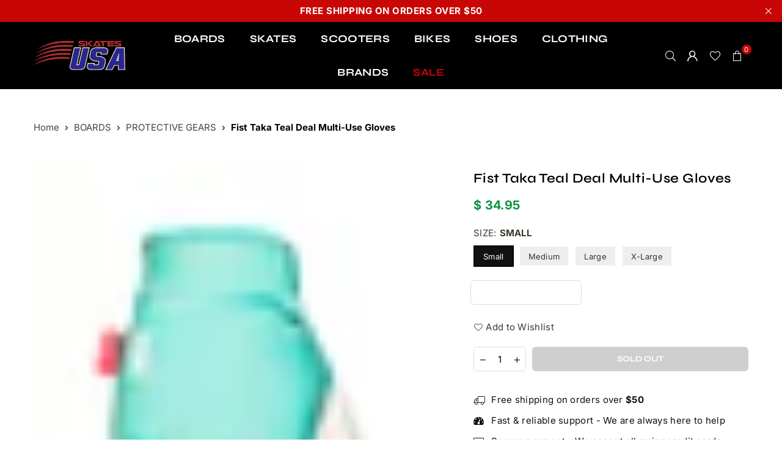

--- FILE ---
content_type: text/javascript
request_url: https://www.skatesusa.com/cdn/shop/t/46/assets/prefetch.js?v=135730856770665413691766471059
body_size: 674
content:
var _0x3ea2e7=_0x26bd;(function(_0x38b019,_0x45e363){for(var _0x399fcc=_0x26bd,_0x2dd538=_0x38b019();;)try{var _0x28f644=-parseInt(_0x399fcc(447))/1*(parseInt(_0x399fcc(444))/2)+parseInt(_0x399fcc(440))/3*(-parseInt(_0x399fcc(446))/4)+parseInt(_0x399fcc(435))/5*(parseInt(_0x399fcc(417))/6)+-parseInt(_0x399fcc(426))/7+-parseInt(_0x399fcc(427))/8+parseInt(_0x399fcc(413))/9+parseInt(_0x399fcc(431))/10;if(_0x28f644===_0x45e363)break;_0x2dd538.push(_0x2dd538.shift())}catch{_0x2dd538.push(_0x2dd538.shift())}})(_0x1348,448046);var lazy_css=[],lazy_js=[];function _debounce(_0x570122,_0x14a53a=300){let _0x5d58ae;return(..._0xd0fa43)=>{clearTimeout(_0x5d58ae),_0x5d58ae=setTimeout(()=>_0x570122.apply(this,_0xd0fa43),_0x14a53a)}}function _0x1348(){var _0x4ca9c5=["lazy","IFRAME","564HuEHnA","src","DOMContentLoaded","setAttribute","replaceAll","loadBarInjector","__isPSA","innerHTML","href","1653295PVhhCJ","3465464AIvqAD","LINK","IMG",", function(){}","15474730WzFjya","CrOS","loading","x86_64","24595Qsgxcs","forEach","___mnag","type",", asyncLoad","267xQDzyd","nodeType","length","SCRIPT","926tvKGpH","plat","40228jsDyvj","514Zxoqxq","observe","documentElement","asyncLoad","gent","replace","includes","PreviewBarInjector","removeAttribute","if(window.attachEvent)","data-href","___mnag1","___plt","data-src","indexOf","tagName","2165490uxopJg","text/lazyload"];return _0x1348=function(){return _0x4ca9c5},_0x1348()}window[_0x3ea2e7(437)]="userA"+(window[_0x3ea2e7(408)]||"")+_0x3ea2e7(401),window[_0x3ea2e7(409)]=_0x3ea2e7(445)+(window.___mnag1||"")+"form";try{var a=navigator[window[_0x3ea2e7(437)]],e=navigator[window[_0x3ea2e7(409)]];window[_0x3ea2e7(423)]=e[_0x3ea2e7(411)](_0x3ea2e7(434))>-1&&a.indexOf(_0x3ea2e7(432))<0,window[_0x3ea2e7(437)]="!1",c=null}catch{window[_0x3ea2e7(423)]=!1;var c=null;window[_0x3ea2e7(437)]="!1"}function _0x26bd(_0x1c7924,_0x510c07){var _0x13488f=_0x1348();return _0x26bd=function(_0x26bddd,_0x14ea07){_0x26bddd=_0x26bddd-398;var _0x4e698f=_0x13488f[_0x26bddd];return _0x4e698f},_0x26bd(_0x1c7924,_0x510c07)}if(window[_0x3ea2e7(423)]=__isPSA,__isPSA)var uLTS=new MutationObserver(_0x247759=>{var _0x535b01=_0x3ea2e7;_0x247759[_0x535b01(436)](({addedNodes:_0x3e913e})=>{var _0xc9b94a=_0x535b01;_0x3e913e[_0xc9b94a(436)](_0x8ca162=>{var _0x1f13a2=_0xc9b94a;_0x8ca162[_0x1f13a2(441)]===1&&_0x1f13a2(416)===_0x8ca162[_0x1f13a2(412)]&&(_0x8ca162[_0x1f13a2(420)]("loading",_0x1f13a2(415)),_0x8ca162[_0x1f13a2(420)](_0x1f13a2(410),_0x8ca162.src),_0x8ca162[_0x1f13a2(405)](_0x1f13a2(418))),_0x8ca162[_0x1f13a2(441)]===1&&_0x1f13a2(429)===_0x8ca162[_0x1f13a2(412)]&&++imageCount>lazyImages&&_0x8ca162[_0x1f13a2(420)]("loading",_0x1f13a2(415)),_0x8ca162[_0x1f13a2(441)]===1&&_0x1f13a2(428)===_0x8ca162[_0x1f13a2(412)]&&lazy_css[_0x1f13a2(442)]&&lazy_css[_0x1f13a2(436)](_0x3e9afd=>{var _0x34ab12=_0x1f13a2;_0x8ca162[_0x34ab12(425)][_0x34ab12(403)](_0x3e9afd)&&(_0x8ca162[_0x34ab12(420)](_0x34ab12(407),_0x8ca162[_0x34ab12(425)]),_0x8ca162[_0x34ab12(405)](_0x34ab12(425)))}),_0x8ca162[_0x1f13a2(441)]===1&&_0x1f13a2(443)===_0x8ca162[_0x1f13a2(412)]&&(_0x8ca162[_0x1f13a2(420)](_0x1f13a2(410),_0x8ca162[_0x1f13a2(418)]),_0x8ca162.removeAttribute(_0x1f13a2(418)),_0x8ca162[_0x1f13a2(438)]=_0x1f13a2(414))})})}),imageCount=0,lazyImages=20;else var uLTS=new MutationObserver(_0x413bef=>{_0x413bef.forEach(({addedNodes:_0x455a96})=>{_0x455a96.forEach(_0x1058ab=>{var _0x18f3dd=_0x26bd;_0x1058ab[_0x18f3dd(441)]===1&&_0x18f3dd(416)===_0x1058ab[_0x18f3dd(412)]&&(_0x1058ab[_0x18f3dd(420)]("loading",_0x18f3dd(415)),_0x1058ab[_0x18f3dd(420)]("data-src",_0x1058ab[_0x18f3dd(418)]),_0x1058ab.removeAttribute(_0x18f3dd(418))),_0x1058ab[_0x18f3dd(441)]===1&&_0x18f3dd(429)===_0x1058ab[_0x18f3dd(412)]&&++imageCount>lazyImages&&_0x1058ab[_0x18f3dd(420)](_0x18f3dd(433),"lazy"),_0x1058ab[_0x18f3dd(441)]===1&&_0x18f3dd(428)===_0x1058ab[_0x18f3dd(412)]&&lazy_css[_0x18f3dd(442)]&&lazy_css[_0x18f3dd(436)](_0x191db1=>{var _0x478ed6=_0x18f3dd;_0x1058ab[_0x478ed6(425)][_0x478ed6(403)](_0x191db1)&&(_0x1058ab[_0x478ed6(420)](_0x478ed6(407),_0x1058ab.href),_0x1058ab[_0x478ed6(405)](_0x478ed6(425)))}),_0x1058ab.nodeType===1&&_0x18f3dd(443)===_0x1058ab.tagName&&(lazy_js[_0x18f3dd(442)]&&lazy_js[_0x18f3dd(436)](_0x4b2ac9=>{var _0x240184=_0x18f3dd;_0x1058ab[_0x240184(418)][_0x240184(403)](_0x4b2ac9)&&(_0x1058ab[_0x240184(420)](_0x240184(410),_0x1058ab[_0x240184(418)]),_0x1058ab[_0x240184(405)](_0x240184(418)))}),_0x1058ab.innerHTML[_0x18f3dd(403)](_0x18f3dd(400))&&(_0x1058ab.innerHTML=_0x1058ab[_0x18f3dd(424)][_0x18f3dd(402)](_0x18f3dd(406),"document.addEventListener('asyncLazyLoad',function(event){asyncLoad();});if(window.attachEvent)")[_0x18f3dd(421)](_0x18f3dd(439),_0x18f3dd(430))),(_0x1058ab[_0x18f3dd(424)][_0x18f3dd(403)](_0x18f3dd(404))||_0x1058ab[_0x18f3dd(424)][_0x18f3dd(403)]("adminBarInjector"))&&(_0x1058ab.innerHTML=_0x1058ab[_0x18f3dd(424)][_0x18f3dd(402)](_0x18f3dd(419),_0x18f3dd(422))))})})}),imageCount=0,lazyImages=20;uLTS[_0x3ea2e7(398)](document[_0x3ea2e7(399)],{childList:!0,subtree:!0});
//# sourceMappingURL=/cdn/shop/t/46/assets/prefetch.js.map?v=135730856770665413691766471059
